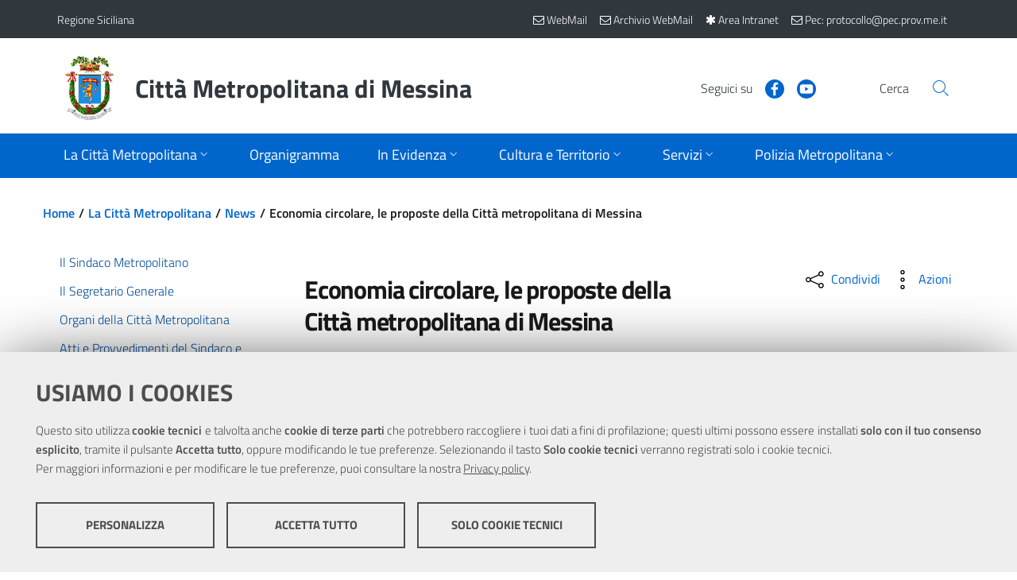

--- FILE ---
content_type: text/html; charset=utf-8
request_url: https://www.cittametropolitana.me.it/la-provincia/comunicati/default.aspx?cs=40140
body_size: 83480
content:

<!DOCTYPE html>
<!--[if IE 8]><html class="no-js ie89 ie8" lang="it"><![endif]-->
<!--[if IE 9]><html class="no-js ie89 ie9" lang="it"><![endif]-->
<!--[if (gte IE 9)|!(IE)]><!-->
<html class="js" lang="it"   prefix="og:http://ogp.me/ns#">
<!--<![endif]-->
<head><meta charset="utf-8" /><meta http-equiv="X-UA-Compatible" content="IE=edge" /><meta name="viewport" content="width=device-width,&#32;initial-scale=1,&#32;shrink-to-fit=no" /><title>
	Economia circolare, le proposte della Città metropolitana di Messina » News
</title>    
	<!-- Favicons -->
	<link rel="apple-touch-icon" sizes="57x57" href="/themes/CittaMetropolitanaMessina/assets/favicons/apple-icon-57x57.png" /><link rel="apple-touch-icon" sizes="60x60" href="/themes/CittaMetropolitanaMessina/assets/favicons/apple-icon-60x60.png" /><link rel="apple-touch-icon" sizes="72x72" href="/themes/CittaMetropolitanaMessina/assets/favicons/apple-icon-72x72.png" /><link rel="apple-touch-icon" sizes="76x76" href="/themes/CittaMetropolitanaMessina/assets/favicons/apple-icon-76x76.png" /><link rel="apple-touch-icon" sizes="114x114" href="/themes/CittaMetropolitanaMessina/assets/favicons/apple-icon-114x114.png" /><link rel="apple-touch-icon" sizes="120x120" href="/themes/CittaMetropolitanaMessina/assets/favicons/apple-icon-120x120.png" /><link rel="apple-touch-icon" sizes="144x144" href="/themes/CittaMetropolitanaMessina/assets/favicons/apple-icon-144x144.png" /><link rel="apple-touch-icon" sizes="152x152" href="/themes/CittaMetropolitanaMessina/assets/favicons/apple-icon-152x152.png" /><link rel="apple-touch-icon" sizes="180x180" href="/themes/CittaMetropolitanaMessina/assets/favicons/apple-icon-180x180.png" /><link rel="icon" type="image/png" sizes="192x192" href="/themes/CittaMetropolitanaMessina/assets/favicons/android-icon-192x192.png" /><link rel="icon" type="image/png" sizes="32x32" href="/themes/CittaMetropolitanaMessina/assets/favicons/favicon-32x32.png" /><link rel="icon" type="image/png" sizes="96x96" href="/themes/CittaMetropolitanaMessina/assets/favicons/favicon-96x96.png" /><link rel="icon" type="image/png" sizes="16x16" href="/themes/CittaMetropolitanaMessina/assets/favicons/favicon-16x16.png" />
	<!-- Manifest -->
	<link rel="manifest" href="/themes/CittaMetropolitanaMessina/assets/favicons/manifest.json" /><meta name="msapplication-TileColor" content="#ffffff" /><meta name="msapplication-TileImage" content="/themes/CittaMetropolitanaMessina/assets/favicons/ms-icon-144x144.png" /><meta name="theme-color" content="#ffffff" /><link href="/scripts/front/footable/css/footable.core.css" rel="stylesheet"  />
<link href="/scripts/front/DateTimePickerEonasdan/css/bootstrap-datetimepicker.css" rel="stylesheet"  />
<link href="/scripts/shared/ekko-lightbox/5.3.0/ekko-lightbox.css" rel="stylesheet"  />
<link href="/scripts/shared/font-awesome-4.7.0/css/font-awesome.min.css" rel="stylesheet" media="all" />
<link href="/scripts/shared/jquery-ui/1.12.1/jquery-ui.min.css" rel="stylesheet" media="all" />
<link href="/scripts/shared/jquery-ui/1.12.1/themes/ui-lightness/jquery-ui.min.css" rel="stylesheet" media="all" />
<link href="/scripts/shared/jquery-ui/1.12.1/themes/ui-lightness/theme.min.css" rel="stylesheet" media="all" />
<link href="/bootstrap-italia/dist/css/bootstrap-italia.min.css" rel="stylesheet"  />
<link href="/bootstrap-italia/dist/css/vendor/splide-core.min.css" rel="stylesheet"  />
<link href="/bootstrap-italia/dist/css/vendor/owl.carousel.min.css" rel="stylesheet"  />
<link href="/themes/agid2019/assets/css/theme.css" rel="stylesheet"  />
<link href="/themes/agid2019/assets/css/stampa.css" rel="stylesheet" media="print" />
<link href="/themes/cittametropolitanamessina/assets/css/theme.css" rel="stylesheet"  />
<link href="/themes/cittametropolitanamessina/assets/css/stampa.css" rel="stylesheet" media="print" />
<script src="/scripts/shared/jquery/3.5.1/jquery.min.js"></script>
<script src="/scripts/shared/popper.js/1.16.1/umd/popper.min.js"></script>
<script src="/scripts/shared/OwlCarousel2/2.3.4/owl.carousel.min.js"></script>
<script src="/scripts/shared/jquery-ui/1.12.1/jquery-ui.min.js"></script>
<script src="/scripts/front/footable/js/footable.js"></script>
<script src="/scripts/shared/ekko-lightbox/5.3.0/ekko-lightbox.js"></script>
<script src="/scripts/front/MomentJS/moment-with-locales.js"></script>
<script src="/scripts/front/DateTimePickerEonasdan/js/bootstrap-datetimepicker.min.js"></script>
<script src="/bootstrap-italia/dist/js/bootstrap-italia.min.js"></script>
<script src="/bootstrap-italia/dist/js/vendor/splide.min.js"></script>
<script src="/bootstrap-italia/dist/js/vendor/owl.carousel.min.js"></script>
<script src="/scripts/shared/chefcookie/chefcookie.min.js?v=2.6.3"></script>
<script src="/scripts/shared/chefcookie/config.js"></script>
<script src="/themes/agid2019/assets/js/megamenu_utils.js"></script>
<script src="/themes/agid2019/assets/js/theme.js"></script>
<script src="/themes/cittametropolitanamessina/assets/js/theme.js"></script>
<!-- open graph -->
<meta property="og:title" content="Economia circolare, le proposte della Città metropolitana di Messina" />
<meta property="og:type" content="article" />
<meta property="og:url" content="https://www.cittametropolitana.me.it/la-provincia/comunicati/default.aspx?cs=40140" />

<meta property="og:image:secure_url" content="https://www.cittametropolitana.me.it/la-provincia/comunicati/documenti/2022/economia-circolare.jpg" />

<meta property="og:description" content="Nell&#8217;ambito della Agenda metropolitana 2030 per lo sviluppo sostenibile" />
<meta property="og:site_name" content="Città Metropolitana di Messina" />
<!-- end open graph --><meta  name="title" content="Città Metropolitana di Messina" />
<meta  name="description" content="Città Metropolitana di Messina" />
</head>

<body id="la-provincia" class="Folder_stampa&#32;la-provincia&#32;comunicati">



    <form method="post" action="./default.aspx?cs=40140" id="PageForm">
<div class="aspNetHidden">
<input type="hidden" name="__VIEWSTATE" id="__VIEWSTATE" value="pR//IJuQgYGPu2P8n+GSVo342nrbPpgmqnshAQ3XpmJjfRMEc6LKofKF7enFt8hn0LRBvbcZZ8wBkHe7vUh28McxBmpmoEbc1T5+F0CDmnTIXsqHz5wjmdyQqMqN9jC8f6ReUb/zJJHFVys5KqydNg1rF7dP8gOBN5QZEZ+iHMdNIzsTT1f7YuHya67k7qwxxYPWlAeNaw1vstsd7rDfOYvHCWWoCD3NPiSbxJVHhadaQ0V+bK+3mpFDdQHxglA67JPqLLXZqoltCqgps9Z0BWe/PYzUQWV9m5ivLUBjsLJ/bEzSWDtMh2+bLwMYCIERfoD/YzTKJil5TNi1+WKWCdFq1U4zgPjoY0CTMl0ZLRwXIssZUd3SeO1H9FLS+V7Q80iGgIb6n6UJintvfpco9Zp0DKtm14pkkLFbrLFymhfNtEGToS+g2Bbyy3m9sFSYkM87CggD3KNIBQwgEMNz/3973xFj0D15hrEl3ybBTZI=" />
</div>

<script type="text/javascript">
//<![CDATA[
var theForm = document.forms['PageForm'];
if (!theForm) {
    theForm = document.PageForm;
}
function __doPostBack(eventTarget, eventArgument) {
    if (!theForm.onsubmit || (theForm.onsubmit() != false)) {
        theForm.__EVENTTARGET.value = eventTarget;
        theForm.__EVENTARGUMENT.value = eventArgument;
        theForm.submit();
    }
}
//]]>
</script>


<script src="/WebResource.axd?d=pynGkmcFUV13He1Qd6_TZI1YKJiO9OsV70C4GNgsHjJ2Aaa7oz93f6odoRKhyP3qXRXN8bk1716sBe_iVTWTOQ2&amp;t=638562633717896622" type="text/javascript"></script>

<div class="aspNetHidden">

	<input type="hidden" name="__VIEWSTATEGENERATOR" id="__VIEWSTATEGENERATOR" value="39E6BCDF" />
	<input type="hidden" name="__SCROLLPOSITIONX" id="__SCROLLPOSITIONX" value="0" />
	<input type="hidden" name="__SCROLLPOSITIONY" id="__SCROLLPOSITIONY" value="0" />
	<input type="hidden" name="__EVENTTARGET" id="__EVENTTARGET" value="" />
	<input type="hidden" name="__EVENTARGUMENT" id="__EVENTARGUMENT" value="" />
</div>
	<!-- skip link -->	
    <div class="skiplinks">
      <a class="sr-only sr-only-focusable" href="#BodyCorpo">Vai al contenuto principale</a>
      <a class="sr-only sr-only-focusable" href="#topmenu">Vai al menu principale</a>
    </div>
	<!-- skip link -->

    <header id="Intestazione" class="it-header-wrapper">
		
    <div><div class="it-header-wrapper"><!--ZOOMSTOP--><!-- header-slim --><div class="it-header-slim-wrapper"><div class="container"><div class="row"><div class="col-12"><div class="it-header-slim-wrapper-content"><a class="navbar-brand" href="https://www.regione.sicilia.it/">Regione Siciliana</a><div class="it-header-slim-right-zone"><!-- lang dropdown -->
               
              <!-- end lang drop down --><!-- login button --><!--<div class="it-access-top-wrapper">
                <button class="btn btn-primary btn-sm" href="#" type="button">Accedi</button>
              </div>--><a class="navbar-brand" target="_blank" href="https://webmail.cittametropolitana.me.it/" title="Nuova WebMail"><span aria-hidden="true" class="fa fa-envelope-o"></span><span class="d-none d-sm-inline"> WebMail</span></a><a class="navbar-brand" target="_blank" href="https://zimbra.cittametropolitana.me.it/" title="Archivio WebMail"><span aria-hidden="true" class="fa fa-envelope-o"></span><span class="d-none d-sm-inline"> Archivio WebMail</span></a><a class="navbar-brand" href="/intranet/" title="Area Intranet"><i class="fa fa-asterisk" aria-hidden="true"></i><span class="d-none d-sm-inline"> Area Intranet</span></a><a class="navbar-brand" href="mailto:protocollo@pec.prov.me.it" title="Pec"><i class="fa fa-envelope-o" aria-hidden="true"></i><span class="d-none d-sm-inline"> Pec: protocollo@pec.prov.me.it</span></a><!-- end login button --></div></div></div></div></div></div><!-- end header-slim --><div class="it-nav-wrapper"><!-- header-center --><div class="it-header-center-wrapper"><div class="container"><div class="row"><div class="col-12"><div class="it-header-center-content-wrapper"><!-- brand wrapper --><div class="it-brand-wrapper"><a href="/"><img class="icon img-fluid" src="/themes/CittaMetropolitanaMessina/assets/images/logo.png" alt="Stemma della Città Metropolitana di Messina" /><div class="it-brand-text"><h2 class="no_toc">Città Metropolitana di Messina</h2></div></a></div><!-- end brand wrapper --><div class="it-right-zone"><!-- social wrapper --><div class="it-socials d-none d-md-flex"><span>Seguici su</span><ul><li><a href="https://www.facebook.com/Citta-Metropolitana-di-Messina-Comunicazione-Esterna-e-Ufficio-Stampa-656183814513779/" aria-label="Visita la nostra pagina Facebook" target="_blank" rel="noopener">
                        <svg class="icon" role="img" focusable="false">
                          <use xlink:href="/bootstrap-italia/dist/svg/sprite.svg#it-facebook"></use>
                        </svg>
                        </a></li><li><a href="https://www.youtube.com/channel/UCoZXOnPHB7nzB2lXMblqEiw" aria-label="Visita la nostra pagina Youtube" target="_blank" rel="noopener">
                        <svg class="icon" role="img" focusable="false">
                          <use xlink:href="/bootstrap-italia/dist/svg/sprite.svg#it-youtube"></use>
                        </svg>
                        </a></li></ul></div><!-- end social wrapper --><!-- search wrapper --><div class="it-search-wrapper"><span class="d-none d-md-block">Cerca</span><a class="search-link rounded-icon" href="/ricerca/ricerca.aspx" aria-label="Vai alla pagina di Ricerca">
                    <svg class="icon" role="img" focusable="false">
                      <use xlink:href="/bootstrap-italia/dist/svg/sprite.svg#it-search"></use>
                    </svg>
                    </a></div><!-- end search wrapper --></div></div></div></div></div></div><!-- end header-center --><!-- header-navbar --><div class="it-header-navbar-wrapper"><div class="container"><div class="row"><div class="col-12"><!-- Topmenu -->                                      
                      


<nav class="navbar navbar-expand-lg has-megamenu" aria-label="Menu di navigazione principale">
    <button class="custom-navbar-toggler" type="button" aria-controls="nav10" aria-expanded="false" aria-label="Apri/chiudi menu di navigazione" data-target="#nav10">
        <svg class="icon" role="img" focusable="false">
            <use xlink:href="/bootstrap-italia/dist/svg/sprite.svg#it-burger"></use>
        </svg>
    </button>
    <div class="navbar-collapsable" id="nav10">
        <div class="overlay"></div>

        <div class="menu-wrapper">
            <div class="close-div">
                <button class="btn close-menu" type="button" aria-label="Chiudi menu">
                    <svg class="icon icon-primary" role="img" focusable="false" aria-hidden="true">
                        <use xlink:href="/bootstrap-italia/dist/svg/sprite.svg#it-close-circle"></use>
                    </svg>
                    <span class="sr-only">Close</span>
                </button>
            </div>
            <ul class="navbar-nav">
                
                
                                
                                
                				<li class="nav-item  active   dropdown megamenu ">
                                    
                    
                                        <a id="La-Città-Metropolitana" class="nav-link dropdown-toggle  active  " href="/la-provincia/" data-toggle="dropdown" aria-expanded="false" aria-label="Apri sottomenu">
                                            <span>La Città Metropolitana</span>
                                            <svg class="icon icon-xs" role="img" focusable="false">
                                                <use xlink:href="/bootstrap-italia/dist/svg/sprite.svg#it-expand"></use>
                                            </svg>
                                        </a>
                    
                                        
                
                                    
                					
                                    
                                            
                                            
                    					
                
                                    
                                    
                    					<div class="dropdown-menu" role="menu" aria-labelledby="La-Città-Metropolitana">
                                            <div class="row">
                                                
                                                
                            
                                                        
                                                        
                            							<div class="">
                                                            <div class="link-list-wrapper">
                                                                <ul class="link-list">
                            									    <li>
                                                                        <a class="list-item" href="/la-provincia/il-sindaco-metropolitano/"><span>Il Sindaco Metropolitano</span></a>
                                                                    </li>
                                                                </ul>
                                                            </div>
                                                        </div>
                                                        
                            							<div class="">
                                                            <div class="link-list-wrapper">
                                                                <ul class="link-list">
                            									    <li>
                                                                        <a class="list-item" href="/la-provincia/il-segretario-generale/"><span>Il Segretario Generale</span></a>
                                                                    </li>
                                                                </ul>
                                                            </div>
                                                        </div>
                                                        
                            							<div class="">
                                                            <div class="link-list-wrapper">
                                                                <ul class="link-list">
                            									    <li>
                                                                        <a class="list-item" href="/la-provincia/organi-della-citt-metropolitana/"><span>Organi della Città Metropolitana</span></a>
                                                                    </li>
                                                                </ul>
                                                            </div>
                                                        </div>
                                                        
                            							<div class="">
                                                            <div class="link-list-wrapper">
                                                                <ul class="link-list">
                            									    <li>
                                                                        <a class="list-item" href="/la-provincia/atti-di-indirizzo-del-commissario/"><span>Atti e Provvedimenti del Sindaco e del Commissario</span></a>
                                                                    </li>
                                                                </ul>
                                                            </div>
                                                        </div>
                                                        
                            							<div class="">
                                                            <div class="link-list-wrapper">
                                                                <ul class="link-list">
                            									    <li>
                                                                        <a class="list-item" href="/la-provincia/news2020/"><span>Comunicazioni Istituzionali</span></a>
                                                                    </li>
                                                                </ul>
                                                            </div>
                                                        </div>
                                                        
                            							<div class="">
                                                            <div class="link-list-wrapper">
                                                                <ul class="link-list">
                            									    <li>
                                                                        <a class="list-item" href="/la-provincia/disposizioni-in-materia-di-liberi-consorzi-comunali-e-citt-m/"><span>Disposizioni in materia di Liberi Consorzi Comunali e Città Metropolitane</span></a>
                                                                    </li>
                                                                </ul>
                                                            </div>
                                                        </div>
                                                        
                            							<div class="">
                                                            <div class="link-list-wrapper">
                                                                <ul class="link-list">
                            									    <li>
                                                                        <a class="list-item" href="/la-provincia/statuto/"><span>Lo Statuto</span></a>
                                                                    </li>
                                                                </ul>
                                                            </div>
                                                        </div>
                                                        
                            							<div class="">
                                                            <div class="link-list-wrapper">
                                                                <ul class="link-list">
                            									    <li>
                                                                        <a class="list-item" href="/la-provincia/comunicati/"><span>News</span></a>
                                                                    </li>
                                                                </ul>
                                                            </div>
                                                        </div>
                                                        
                            							<div class="">
                                                            <div class="link-list-wrapper">
                                                                <ul class="link-list">
                            									    <li>
                                                                        <a class="list-item" href="/la-provincia/archivionews2016/"><span>Archivio Comunicazioni Istituzionali</span></a>
                                                                    </li>
                                                                </ul>
                                                            </div>
                                                        </div>
                                                        
                                                        
                                            </div>
                                        </div>
                                        
                                </li>
                                
                				<li class="nav-item  ">
                                    
                    
                    					<a class="nav-link  " href="/la-provincia/struttura-organizzativa-2023/">
                                            <span>Organigramma</span>
                                        </a>
                    
                                        
                
                                    
                					
                                    
                
                                    
                                    
                                </li>
                                
                				<li class="nav-item   dropdown megamenu ">
                                    
                    
                                        <a id="In-Evidenza" class="nav-link dropdown-toggle  " href="/in-evidenza/" data-toggle="dropdown" aria-expanded="false" aria-label="Apri sottomenu">
                                            <span>In Evidenza</span>
                                            <svg class="icon icon-xs" role="img" focusable="false">
                                                <use xlink:href="/bootstrap-italia/dist/svg/sprite.svg#it-expand"></use>
                                            </svg>
                                        </a>
                    
                                        
                
                                    
                					
                                    
                                            
                                            
                    					
                
                                    
                                    
                    					<div class="dropdown-menu" role="menu" aria-labelledby="In-Evidenza">
                                            <div class="row">
                                                
                                                
                            
                                                        
                                                        
                            							<div class="">
                                                            <div class="link-list-wrapper">
                                                                <ul class="link-list">
                            									    <li>
                                                                        <a class="list-item" href="/in-evidenza/triennale-oo-pp/"><span>Triennale OO.PP - Lavori Pubblici</span></a>
                                                                    </li>
                                                                </ul>
                                                            </div>
                                                        </div>
                                                        
                            							<div class="">
                                                            <div class="link-list-wrapper">
                                                                <ul class="link-list">
                            									    <li>
                                                                        <a class="list-item" href="/in-evidenza/atti-amministrativi/"><span>Atti amministrativi</span></a>
                                                                    </li>
                                                                </ul>
                                                            </div>
                                                        </div>
                                                        
                            							<div class="">
                                                            <div class="link-list-wrapper">
                                                                <ul class="link-list">
                            									    <li>
                                                                        <a class="list-item" href="/in-evidenza/comunit-di-pratiche/"><span>Comunità di Pratiche</span></a>
                                                                    </li>
                                                                </ul>
                                                            </div>
                                                        </div>
                                                        
                            							<div class="">
                                                            <div class="link-list-wrapper">
                                                                <ul class="link-list">
                            									    <li>
                                                                        <a class="list-item" href="/in-evidenza/formazione-e-informazione-sulla-sicurezza/"><span>Formazione e Informazione sulla Sicurezza</span></a>
                                                                    </li>
                                                                </ul>
                                                            </div>
                                                        </div>
                                                        
                            							<div class="">
                                                            <div class="link-list-wrapper">
                                                                <ul class="link-list">
                            									    <li>
                                                                        <a class="list-item" href="/in-evidenza/il-masterplan/"><span>Il Masterplan</span></a>
                                                                    </li>
                                                                </ul>
                                                            </div>
                                                        </div>
                                                        
                            							<div class="">
                                                            <div class="link-list-wrapper">
                                                                <ul class="link-list">
                            									    <li>
                                                                        <a class="list-item" href="/in-evidenza/mutua-interna/"><span>Mutua Interna</span></a>
                                                                    </li>
                                                                </ul>
                                                            </div>
                                                        </div>
                                                        
                            							<div class="">
                                                            <div class="link-list-wrapper">
                                                                <ul class="link-list">
                            									    <li>
                                                                        <a class="list-item" href="/in-evidenza/progetto-pandora/"><span>Progetto Pandora</span></a>
                                                                    </li>
                                                                </ul>
                                                            </div>
                                                        </div>
                                                        
                            							<div class="">
                                                            <div class="link-list-wrapper">
                                                                <ul class="link-list">
                            									    <li>
                                                                        <a class="list-item" href="/in-evidenza/masterplan-e-bandi/"><span>Ufficio Europa Metropolitano</span></a>
                                                                    </li>
                                                                </ul>
                                                            </div>
                                                        </div>
                                                        
                                                        
                                            </div>
                                        </div>
                                        
                                </li>
                                
                				<li class="nav-item   dropdown megamenu ">
                                    
                    
                                        <a id="Cultura-e-Territorio" class="nav-link dropdown-toggle  " href="/il-territorio/" data-toggle="dropdown" aria-expanded="false" aria-label="Apri sottomenu">
                                            <span>Cultura e Territorio</span>
                                            <svg class="icon icon-xs" role="img" focusable="false">
                                                <use xlink:href="/bootstrap-italia/dist/svg/sprite.svg#it-expand"></use>
                                            </svg>
                                        </a>
                    
                                        
                
                                    
                					
                                    
                                            
                                            
                                                    
                                                    
                                                
                    					
                
                                    
                                    
                    					<div class="dropdown-menu" role="menu" aria-labelledby="Cultura-e-Territorio">
                                            <div class="row">
                                                
                                                
                            
                            							
														<div class="col-12 col-lg-3">
							                                <div class="link-list-wrapper">
							                                    <ul class="link-list">
							                                        <li>
							                                            
							                                            
                                            
                                            											<a class="list-item" href="/il-territorio/cenni-storici/">
                                                                                            <span>Cenni storici</span>
                                                                                        </a>
                                            
                                                                                        
							                                        </li>
							                                    </ul>
							                                </div>
							                            </div>
							                            
														<div class="col-12 col-lg-3">
							                                <div class="link-list-wrapper">
							                                    <ul class="link-list">
							                                        <li>
							                                            
							                                            
                                            
                                            											<a class="list-item" href="/il-territorio/i-comuni/">
                                                                                            <span>I Comuni</span>
                                                                                        </a>
                                            
                                                                                        
							                                        </li>
							                                    </ul>
							                                </div>
							                            </div>
							                            
														<div class="col-12 col-lg-3">
							                                <div class="link-list-wrapper">
							                                    <ul class="link-list">
							                                        <li>
							                                            
							                                            
                                            
                                            											<a class="list-item" href="/il-territorio/biblioteca/">
                                                                                            <span>Biblioteca</span>
                                                                                        </a>
                                            
                                                                                        
							                                        </li>
							                                    </ul>
							                                </div>
							                            </div>
							                            
														<div class="col-12 col-lg-3">
							                                <div class="link-list-wrapper">
							                                    <ul class="link-list">
							                                        <li>
							                                            
							                                            
                                            
                                            											<h3>
                                                                                            <a class="list-item" href="/il-territorio/diritto-allo-studio/">
                                                                                                <span>Diritto allo Studio</span>
                                                                                            </a>
                                                                                        </h3>
                                            
                                                                                        <ul class="link-list">
                                                                                            
                                                												<li>
                                                                                                    <a class="list-item" href="/il-territorio/diritto-allo-studio/borse-di-studio/">
                                                                                                        <span>Borse di Studio</span>
                                                                                                    </a>
                                                                                                </li>
                                                                                                
                                                												<li>
                                                                                                    <a class="list-item" href="/il-territorio/diritto-allo-studio/informazioni/">
                                                                                                        <span>Informazioni</span>
                                                                                                    </a>
                                                                                                </li>
                                                                                                
                                                                                        </ul>
                                            
                                                                                        
							                                        </li>
							                                    </ul>
							                                </div>
							                            </div>
							                            
                            							
                                                        
                                            </div>
                                        </div>
                                        
                                </li>
                                
                				<li class="nav-item   dropdown megamenu ">
                                    
                    
                                        <a id="Servizi" class="nav-link dropdown-toggle  " href="/servizi/" data-toggle="dropdown" aria-expanded="false" aria-label="Apri sottomenu">
                                            <span>Servizi</span>
                                            <svg class="icon icon-xs" role="img" focusable="false">
                                                <use xlink:href="/bootstrap-italia/dist/svg/sprite.svg#it-expand"></use>
                                            </svg>
                                        </a>
                    
                                        
                
                                    
                					
                                    
                                            
                                            
                    					
                
                                    
                                    
                    					<div class="dropdown-menu" role="menu" aria-labelledby="Servizi">
                                            <div class="row">
                                                
                                                
                            
                                                        
                                                        
                            							<div class="">
                                                            <div class="link-list-wrapper">
                                                                <ul class="link-list">
                            									    <li>
                                                                        <a class="list-item" href="/servizi/servizi-alle-imprese/"><span>Servizi alle Imprese</span></a>
                                                                    </li>
                                                                </ul>
                                                            </div>
                                                        </div>
                                                        
                            							<div class="">
                                                            <div class="link-list-wrapper">
                                                                <ul class="link-list">
                            									    <li>
                                                                        <a class="list-item" href="/servizi/servizi-intranet/"><span>Servizi INTRANET</span></a>
                                                                    </li>
                                                                </ul>
                                                            </div>
                                                        </div>
                                                        
                            							<div class="">
                                                            <div class="link-list-wrapper">
                                                                <ul class="link-list">
                            									    <li>
                                                                        <a class="list-item" href="/servizi/elenco-imprese-cottimo-appalto-art-20-l-r-n-7-02/"><span>Albo Operatori Economici</span></a>
                                                                    </li>
                                                                </ul>
                                                            </div>
                                                        </div>
                                                        
                            							<div class="">
                                                            <div class="link-list-wrapper">
                                                                <ul class="link-list">
                            									    <li>
                                                                        <a class="list-item" href="/servizi/sirt/"><span>Sitr - Sistema Informativo Territoriale Regionale</span></a>
                                                                    </li>
                                                                </ul>
                                                            </div>
                                                        </div>
                                                        
                            							<div class="">
                                                            <div class="link-list-wrapper">
                                                                <ul class="link-list">
                            									    <li>
                                                                        <a class="list-item" href="/servizi/autorizzazioni-e-concessioni-viabilita/"><span>Autorizzazioni e Concessioni</span></a>
                                                                    </li>
                                                                </ul>
                                                            </div>
                                                        </div>
                                                        
                            							<div class="">
                                                            <div class="link-list-wrapper">
                                                                <ul class="link-list">
                            									    <li>
                                                                        <a class="list-item" href="/servizi/emersione-del-lavoro-non-regolare/"><span>Emersione del lavoro non regolare</span></a>
                                                                    </li>
                                                                </ul>
                                                            </div>
                                                        </div>
                                                        
                            							<div class="">
                                                            <div class="link-list-wrapper">
                                                                <ul class="link-list">
                            									    <li>
                                                                        <a class="list-item" href="/servizi/informazioni-ambientali/"><span>Informazioni Ambientali</span></a>
                                                                    </li>
                                                                </ul>
                                                            </div>
                                                        </div>
                                                        
                            							<div class="">
                                                            <div class="link-list-wrapper">
                                                                <ul class="link-list">
                            									    <li>
                                                                        <a class="list-item" href="/servizi/uffici-decentrati/"><span>Uffici decentrati</span></a>
                                                                    </li>
                                                                </ul>
                                                            </div>
                                                        </div>
                                                        
                            							<div class="">
                                                            <div class="link-list-wrapper">
                                                                <ul class="link-list">
                            									    <li>
                                                                        <a class="list-item" href="/servizi/comitato-unico-di-garanzia/"><span>Comitato Unico di Garanzia</span></a>
                                                                    </li>
                                                                </ul>
                                                            </div>
                                                        </div>
                                                        
                            							<div class="">
                                                            <div class="link-list-wrapper">
                                                                <ul class="link-list">
                            									    <li>
                                                                        <a class="list-item" href="/servizi/segnalazione-di-condotte-illecite-whistleblowing/"><span>Segnalazione di condotte illecite - Whistleblowing</span></a>
                                                                    </li>
                                                                </ul>
                                                            </div>
                                                        </div>
                                                        
                            							<div class="">
                                                            <div class="link-list-wrapper">
                                                                <ul class="link-list">
                            									    <li>
                                                                        <a class="list-item" href="/servizi/occupazione-spazi-ed-aree-pubbliche/"><span>Occupazione Spazi ed Aree Pubbliche</span></a>
                                                                    </li>
                                                                </ul>
                                                            </div>
                                                        </div>
                                                        
                            							<div class="">
                                                            <div class="link-list-wrapper">
                                                                <ul class="link-list">
                            									    <li>
                                                                        <a class="list-item" href="/servizi/politiche-sociali/"><span>Politiche sociali</span></a>
                                                                    </li>
                                                                </ul>
                                                            </div>
                                                        </div>
                                                        
                            							<div class="">
                                                            <div class="link-list-wrapper">
                                                                <ul class="link-list">
                            									    <li>
                                                                        <a class="list-item" href="/servizi/trasporti/"><span>Trasporti</span></a>
                                                                    </li>
                                                                </ul>
                                                            </div>
                                                        </div>
                                                        
                            							<div class="">
                                                            <div class="link-list-wrapper">
                                                                <ul class="link-list">
                            									    <li>
                                                                        <a class="list-item" href="/servizi/ufficio-relazioni-con-il-pubblico/"><span>URP</span></a>
                                                                    </li>
                                                                </ul>
                                                            </div>
                                                        </div>
                                                        
                                                        
                                            </div>
                                        </div>
                                        
                                </li>
                                
                				<li class="nav-item   dropdown megamenu ">
                                    
                    
                                        <a id="Polizia-Metropolitana" class="nav-link dropdown-toggle  " href="/polizia-provinciale/" data-toggle="dropdown" aria-expanded="false" aria-label="Apri sottomenu">
                                            <span>Polizia Metropolitana</span>
                                            <svg class="icon icon-xs" role="img" focusable="false">
                                                <use xlink:href="/bootstrap-italia/dist/svg/sprite.svg#it-expand"></use>
                                            </svg>
                                        </a>
                    
                                        
                
                                    
                					
                                    
                                            
                                            
                    					
                
                                    
                                    
                    					<div class="dropdown-menu" role="menu" aria-labelledby="Polizia-Metropolitana">
                                            <div class="row">
                                                
                                                
                            
                                                        
                                                        
                            							<div class="">
                                                            <div class="link-list-wrapper">
                                                                <ul class="link-list">
                            									    <li>
                                                                        <a class="list-item" href="/polizia-provinciale/il-corpo-di-polizia-metropolitana/"><span>Il Corpo di Polizia Metropolitana</span></a>
                                                                    </li>
                                                                </ul>
                                                            </div>
                                                        </div>
                                                        
                            							<div class="">
                                                            <div class="link-list-wrapper">
                                                                <ul class="link-list">
                            									    <li>
                                                                        <a class="list-item" href="/polizia-provinciale/il-comandante/"><span>Il Comandante</span></a>
                                                                    </li>
                                                                </ul>
                                                            </div>
                                                        </div>
                                                        
                            							<div class="">
                                                            <div class="link-list-wrapper">
                                                                <ul class="link-list">
                            									    <li>
                                                                        <a class="list-item" href="/polizia-provinciale/struttura-organizzativa/"><span>Struttura Organizzativa</span></a>
                                                                    </li>
                                                                </ul>
                                                            </div>
                                                        </div>
                                                        
                            							<div class="">
                                                            <div class="link-list-wrapper">
                                                                <ul class="link-list">
                            									    <li>
                                                                        <a class="list-item" href="/polizia-provinciale/i-108-comuni/"><span>I 108 Comuni</span></a>
                                                                    </li>
                                                                </ul>
                                                            </div>
                                                        </div>
                                                        
                            							<div class="">
                                                            <div class="link-list-wrapper">
                                                                <ul class="link-list">
                            									    <li>
                                                                        <a class="list-item" href="/polizia-provinciale/pesca-in-acque-interne/"><span>Pesca in Acque interne</span></a>
                                                                    </li>
                                                                </ul>
                                                            </div>
                                                        </div>
                                                        
                            							<div class="">
                                                            <div class="link-list-wrapper">
                                                                <ul class="link-list">
                            									    <li>
                                                                        <a class="list-item" href="/polizia-provinciale/link-utili/"><span>Link utili</span></a>
                                                                    </li>
                                                                </ul>
                                                            </div>
                                                        </div>
                                                        
                            							<div class="">
                                                            <div class="link-list-wrapper">
                                                                <ul class="link-list">
                            									    <li>
                                                                        <a class="list-item" href="/polizia-provinciale/foto/"><span>Galleria Foto</span></a>
                                                                    </li>
                                                                </ul>
                                                            </div>
                                                        </div>
                                                        
                            							<div class="">
                                                            <div class="link-list-wrapper">
                                                                <ul class="link-list">
                            									    <li>
                                                                        <a class="list-item" href="/polizia-provinciale/orario-di-apertura-al-pubblico/"><span>Orario di Apertura al Pubblico</span></a>
                                                                    </li>
                                                                </ul>
                                                            </div>
                                                        </div>
                                                        
                                                        
                                            </div>
                                        </div>
                                        
                                </li>
                                
                                
            </ul>
        </div>
    </div>
</nav>                    
                 <!-- End Topmenu --></div></div></div></div><!-- end header-navbar--></div></div><link crossorigin="" href="/scripts/shared/leaflet/leaflet.css" integrity="sha512-xwE/Az9zrjBIphAcBb3F6JVqxf46+CDLwfLMHloNu6KEQCAWi6HcDUbeOfBIptF7tcCzusKFjFw2yuvEpDL9wQ==" rel="stylesheet" /><script src="/scripts/shared/leaflet/leaflet.js" integrity="sha512-gZwIG9x3wUXg2hdXF6+rVkLF/0Vi9U8D2Ntg4Ga5I5BZpVkVxlJWbSQtXPSiUTtC0TjtGOmxa1AJPuV0CPthew==" crossorigin=""></script></div></header>
		
    <main id="BodyCorpo"> 

        <div id="LoginModal" class="modal&#32;fade" tabindex="-1" role="dialog" aria-labelledby="LoginModal"></div>
        <div class="container">
            <nav id="Where" class="breadcrumb-container" aria-label="breadcrumb"><ol class="breadcrumb" data-element="breadcrumb"><li class="active"><a href="/">Home</a></li><li class="active"><a href="/la-provincia/">La Città Metropolitana</a></li><li class="active"><a href="/la-provincia/comunicati/">News</a></li><li class="active">Economia circolare, le proposte della Città metropolitana di Messina</li></ol></nav>			
        </div>
        <section id="sectioncontent" class="container"> 
			<div class="row">
				<section id="ColSX" class="col-md-3"><div class="wrapper-container"><div class="modulo&#32;modulo_menu&#32;"><button type="button" class="d-block d-md-none btn btn-toggle" data-toggle="" data-target="#md-99">Menu contestuale</button><div id="md-99" class="menu-container&#32;d-none&#32;d-md-block" role="dialog"><div class="menu-content">
					                                    <ul > <li class="menu-item depth0 first "><a  title="Il Sindaco Metropolitano" href="/la-provincia/il-sindaco-metropolitano/"><span><span >Il Sindaco Metropolitano</span></span></a></li><li class="menu-item depth0 "><a  title="Il Segretario Generale" href="/la-provincia/il-segretario-generale/"><span><span >Il Segretario Generale</span></span></a></li><li class="menu-item depth0 "><a  title="Organi della Città Metropolitana" href="/la-provincia/organi-della-citt-metropolitana/"><span><span >Organi della Città Metropolitana</span></span></a></li><li class="menu-item depth0 "><a  title="Atti e Provvedimenti del Sindaco e del Commissario" href="/la-provincia/atti-di-indirizzo-del-commissario/"><span><span >Atti e Provvedimenti del Sindaco e del Commissario</span></span></a></li><li class="menu-item depth0 "><a  title="Comunicazioni istituzionali" href="/la-provincia/news2020/"><span><span >Comunicazioni Istituzionali</span></span></a></li><li class="menu-item depth0 "><a  title="Disposizioni in materia di Liberi Consorzi Comunali e Città Metropolitane" href="/la-provincia/disposizioni-in-materia-di-liberi-consorzi-comunali-e-citt-m/"><span><span >Disposizioni in materia di Liberi Consorzi Comunali e Città Metropolitane</span></span></a></li><li class="menu-item depth0 "><a  title="Lo Statuto" href="/la-provincia/statuto/"><span><span >Lo Statuto</span></span></a></li><li class="menu-item depth0 TabSelected "><a  title="News" href="/la-provincia/comunicati/"><span><span  class="selected">News</span></span></a></li><li class="menu-item depth0 "><a  title="Avvisi & Comunicazioni Istituzionali" href="/la-provincia/archivionews2016/"><span><span >Archivio Comunicazioni Istituzionali</span></span></a></li><li class="menu-item depth0 last "><a  title="Comunicazioni istituzionali 2024" href="/la-provincia/news-2024/"><span><span >Comunicazioni istituzionali 2024</span></span></a></li></ul>
			                                           </div></div></div></div></section>
				<section id="ColCX" class="col-md-9"><div id="ctl30">
<!--ZOOMRESTART-->
<div class="frontend-notify&#32;disabled">

</div><div class="wrapper">
	<div class="container my-4">
    <div class="row">
		<div class="col-lg-8 px-lg-4 py-lg-2">
        <h1>Economia circolare, le proposte della Città metropolitana di Messina</h1>     		
		    			
           <p class="description">Nell’ambito della Agenda metropolitana 2030 per lo sviluppo sostenibile</p>				
			<article class="article-body">
					<div class="row mt-5 mb-4">
						<div class="col">
							<small>Ultima revisione:</small>
							<p class="font-weight-semibold categoria">							
							 19 settembre 2022
							</p>
						</div>
						<div class="col">
							<small>Tempo di lettura:</small>
							<p class="font-weight-semibold reading-time"></p>
						</div>
						<div class="col">
							<h6>Categoria</h6>
							<div class="chip chip-simple chip-primary">
								<span class="chip-label">Informazioni</span>
							</div>
						</div>
					</div>
					
					
					
				<div class="page-content">
					<p style="text-align:center"><img alt="" height="400" src="/la-provincia/comunicati/documenti/2022/economia-circolare-sala.jpg" width="770" /></p>
					
					<p>&nbsp;</p>
					
					<p>La Citt&agrave; Metropolitana di Messina sta redigendo l&#39;&ldquo;Agenda Metropolitana per lo Sviluppo Sostenibile&rdquo;, documento strategico con l&#39;obiettivo di intraprendere azioni concrete a sostegno del percorso verso uno sviluppo sostenibile della citt&agrave;.<br />
					Tra gli obiettivi individuati &egrave; inclusa la &#39;&ldquo;Economia Circolare&rdquo; ovvero un modello di produzione e consumo che prevede la condivisione, il prestito, il riutilizzo, la riparazione, il ricondizionamento e il riciclaggio di materiali e prodotti esistenti il pi&ugrave; a lungo possibile, al fine&nbsp; di ridurre al minimo la quantit&agrave; di rifiuti prodotti e di progettare delle &ldquo;Strategie per la transizione verso un&#39;economia circolare&rdquo;.<br />
					La giornata di lavoro ha inteso individuare&nbsp; le proposte di progetti di economia circolare per lo sviluppo sostenibile nell&#39;Area Metropolitana di Messina, sulla base delle esperienze realizzate in altri contesti urbani. &nbsp;</p>
					
					<p>I lavori sono stati introdotti dal Dott<strong>. Carmelo Casano</strong>, Resp. Ufficio Rapporti col Ministero della Transizione Ecologica e referente tecnico del Progetto &quot;Messina, Citt&agrave; Metropolitana Sostenibile&quot;.</p>
					
					<p>L&rsquo;avv.<strong> Maria Angela Caponetti&nbsp;</strong> Segretario Generale dell&rsquo;Ente e Delegata alla firma e alla rendicontazione del Progetto &quot;Messina, Citt&agrave; Metropolitana Sostenibile, ha dato il benvenuto ai partecipanti portando i saluti&nbsp; istituzionali dell&rsquo;ente.</p>
					
					<p class="moz-quote-pre" wrap="">La dott.ssa <strong>Anna Bombonato</strong> del Ministero della Transizione Ecologica, Direzione Generale per la Crescita Sostenibile<br />
					e la qualit&agrave; dello Sviluppo, intervenuta in videoconferenza ha quindi inquadrato il percorso della costruzione dell&#39;Agenda Metropolitana per lo Sviluppo Sostenibile nello scenario regionale, nazionale e internazionale, con un accenno alle azioni pilota in tema di economia circolare previste dalla Regione Lombardia e della Citt&agrave; Metropolitana di Milano e al progetto pilota della Regione Sicilia Biogoal &quot;Dalle aree ad elevato rischio ambientale alla Bioeconomia circolare per costruire strategie regionali a partire dai Goal dello sviluppo sostenibile&rdquo;</p>
					
					<p><strong>Alessandra Calafiore</strong>, assessore alle politiche sociali e del volontariato del Comune di Messina ha quindi portato i saluti del dott. Federico Basile, Sindaco Metropolitano e quelli del Comune di Messina.<br />
					Si &egrave; quindi passati alla fase operativa coordinata dalla prof.ssa <strong>Roberta Salomone</strong>&nbsp; al fine di individuare quali proposte inserire nel documento &#39;&quot;Agenda Metropolitana per lo Sviluppo Sostenibile&quot;.<br />
					Sono state esaminate&nbsp; le seguenti proposte che provengono da esperienze pratiche realizzate a livello urbano :<br />
					1 Circular ArtLab Messina Creazione di opere d&#39;arte utilizzando rifiuti urbani e costieri<br />
					2 Social Repair Coffee Bar:&nbsp; Creare caffetterie sociali per la riparazione di elettrodomestici, vestiti e mobili, localizzate in pi&ugrave; punti e quartieri della citt&agrave;<br />
					3 Pista ciclopedonale con materiali riciclati Costruire nuove piste ciclabili o ammodernare quelle esistenti utilizzando materiale riciclato, ad esempio, riciclando il materiale di risulta o utilizzando plastica riciclata<br />
					4 Rigenerazione urbana &ndash; I &ldquo;mini orti&rdquo; messinesi Permettere ai cittadini l&rsquo;accesso a spazi aperti<br />
					inutilizzati (pubblici e privati) per la creazione e gestione di orti urbani<br />
					5 Valorizzare i rifiuti organici &ndash; I mercati rionali circolari Trasformare in compost gli avanzi/scarti organici prodotti dai mercati rionali, tramite l&rsquo;utilizzo di piccoli impianti di compostaggio, da collocare nelle aree limitrofe ai mercati<br />
					6 La mosca soldato &ndash; Trattamento dei rifiuti organici e produzione di fonti proteiche Creare un allevamento di mosche soldato per trattare rifiuti organici prodotti a livello locale, con lo scopo di produrre compost e prodotti ad elevato contenuto proteico da utilizzare nella formulazione di mangimi<br />
					7 Tetti Verdi e raccolta acqua piovana Creare un sistema integrato con tetti verdi e impianti di raccolta dell&rsquo;acqua piovana per ampliare il &laquo;polmone verde&raquo; dell&rsquo;area metropolitana ed irrigare i giardini urbani e la vegetazione circostante.<br />
					8 Circular Innovation Competition&nbsp; Creare una piattaforma digitale per promuovere,&nbsp; supportare e monitorare la raccolta di buonepratiche aziendali in economia circolare e sostenibilit&agrave;, svolte nella Citt&agrave; metropolitana di Messina &nbsp;<br />
					9 Circular Me &ndash; Mappatura Buone Pratiche della Citt&agrave; Metropolitana di Messina Organizzare un concorso per di raccogliere idee creative dai cittadini e dalle imprese, per realizzare attivit&agrave; innovative ed imprenditoriali basate sull&rsquo;economia circolare. &nbsp;</p>
					
					<p>L&#39;obiettivo della sessione del focus group &egrave; stato quello di ottenere un feedback dai partecipanti sulle nove proposte. Su tale base sono state selezionate quattro proposte, ampliate e integrate in un rapporto di raccomandazione che sar&agrave; consegnato ai responsabili della Citt&agrave; Metropolitana di Messina.<br />
					A tal fine, &egrave; stato selezionato un&#39;ampia lista di partecipanti consapevoli, composta da associazioni senza scopo di lucro, enti pubblici, organizzazioni, movimenti per la tutela del territorio, societ&agrave; di gestione dei rifiuti, ecc., in modo da garantire una pluralit&agrave; di voci nel processo di selezione delle proposte progettuali.<br />
					Dopo aver presentato le nove bozze di proposta, ai partecipanti &egrave; stato chiesto di classificare le proposte in base al loro impatto, fattibilit&agrave; e pertinenza. In un secondo ciclo di feedback, dopo aver selezionato le quattro proposte su cui focalizzare l&rsquo;attenzione, ai partecipanti &egrave; stato anche chiesto di fornire un feedback sull&#39;attuazione di tali potenziali proposte. Queste proposte verranno quindi ampliate nella versione finale del rapporto, basandosi sui suggerimenti raccolti dai partecipanti al focus group.<br />
					Queste le quattro proposte selezionale:<br />
					<strong>1 - Rigenerazione urbana &ndash; I &ldquo;mini orti&rdquo; messinesi;</strong><br />
					<strong>2 - Tetti Verdi e raccolta acqua piovana;</strong><br />
					<strong>3 - Valorizzare i rifiuti organici &ndash; I mercati rionali circolari;</strong><br />
					<strong>4 - Circular Me &ndash; Mappatura Buone Pratiche della Citt&agrave; Metropolitana di Messina;</strong><br />
					che saranno inserite all&rsquo;interno della Agenda per lo sviluppo sostenibile della Citt&agrave; metropolitana di Messina.<br />
					Hanno partecipato tra gli altri: l&#39;Assessore Alessandra Calafiore del Comune di Messina; l&#39;Assessore Alessandro Arcodia del Comune di San Marco d&#39;Alunzio; Ivo Blandina, Presidente della Camera di Commercio di Messina; funzionari della Citt&agrave; Metropolitana di Messina e del Comune di Castel di Lucio; ricercatrici dell&#39;Universit&agrave; degli Studi di Messina; rappresentanti dell&rsquo;Ufficio Provinciale Azienda Regionale Foreste Demaniali di Messina, dell&#39;Ufficio Scolastico Provinciale, di Sicindustria Messina, degli Istituti scolastici &quot;Copernico&quot; di Barcellona Pozzo di Gotto e &quot;Verona Trento&quot; di Messina; Prof.ssa Santa Schepis, Presidente del Club per l&#39;UNESCO di Messina; Dott. Filippo cavallaro, Fiduciario della Condotta Slow Food &quot;Valdemone&quot;; Rosangela Todaro, membro della Consulta comunale per l&#39;ambiente del Comune di Santa Teresa di Riva.</p>
					
					<p>Comunicato Stampa n. 184/2022<br />
					redatto dal dott. Gaetano Catanzaro</p>
					
					<p>Responsabile del Servizio<br />
					Dott. Francesco Roccaforte</p>
					
					<p>&nbsp;</p>
				</div>				
						
            </article>

        </div>
		<div class="col-lg-3 offset-lg-1">
			<div class="dropdown d-inline show">
			  <button class="btn btn-dropdown dropdown-toggle" type="button" id="shareActions" 
			  data-toggle="dropdown" aria-haspopup="true" aria-expanded="false" area-label="Condividi sui social">
			    <svg class="icon" role="img" focusable="false">
			      <use xlink:href="/bootstrap-italia/dist/svg/sprite.svg#it-share"></use>
			    </svg>
			    <small>Condividi</small>
			  </button>
			  <div class="dropdown-menu shadow-lg" aria-labelledby="shareActions">
			    <div class="link-list-wrapper">
			      <ul class="link-list">
			        <li>
			          <a class="list-item" href="javascript:void(0)" area-label="Condividi su Facebook"
							onclick="window.open('https://www.facebook.com/sharer.php?u=https://www.cittametropolitana.me.it/la-provincia/comunicati/default.aspx?cs=40140','sharer','toolbar=0,status=0,width=548,height=325');"
							title="Condividi su facebook">
			            <svg class="icon" role="img" focusable="false">
			              <use xlink:href="/bootstrap-italia/dist/svg/sprite.svg#it-facebook"></use>
			            </svg>
			            <span class="d-none d-md-inline-flex">Facebook</span>
			          </a>
			        </li>
			        <li>
			          <a class="list-item" title="Condividi su Twitter" area-label="Condividi su Twitter"
			          target="_blank" href="http://www.twitter.com/share?text=Nell%E2%80%99ambito%20della%20Agenda%20metropolitana%202030%20per%20lo%20sviluppo%20sostenibile&url=https://www.cittametropolitana.me.it/la-provincia/comunicati/default.aspx?cs=40140">
			            <svg class="icon" role="img" focusable="false">
			              <use xlink:href="/bootstrap-italia/dist/svg/sprite.svg#it-twitter"></use>
			            </svg>
			            <span class="d-none d-md-inline-flex">Twitter</span>
			          </a>
			        </li>
			        <li>
			          <a class="list-item" area-label="Condividi su Linkedin"
			          href="https://www.linkedin.com/shareArticle?url=https://www.cittametropolitana.me.it/la-provincia/comunicati/default.aspx?cs=40140&title=Economia%20circolare%2C%20le%20proposte%20della%20Citt%C3%A0%20metropolitana%20di%20Messina&summary=Nell%E2%80%99ambito%20della%20Agenda%20metropolitana%202030%20per%20lo%20sviluppo%20sostenibile&source=&mini=true">
			            <svg class="icon" role="img" focusable="false">
			              <use xlink:href="/bootstrap-italia/dist/svg/sprite.svg#it-linkedin"></use>
			            </svg>
			            <span class="d-none d-md-inline-flex">Linkedin</span>
			          </a>
			        </li>
			        <li>
			          <a class="list-item" area-label="Condividi con Whatsapp"
			          title="Condividi tramite whatsapp" href="whatsapp://send?text=https://www.cittametropolitana.me.it/la-provincia/comunicati/default.aspx?cs=40140">
			            <svg class="icon" role="img" focusable="false">
			              <use xlink:href="/bootstrap-italia/dist/svg/sprite.svg#it-whatsapp"></use>
			            </svg>
			            <span class="d-none d-md-inline-flex">Whatsapp</span>
			          </a>
			        </li>
			      </ul>
			    </div>
			  </div>
			</div>

			<!-- Azioni -->
			<div class="dropdown d-inline">
			  <button class="btn btn-dropdown dropdown-toggle" type="button" id="viewActions" data-toggle="dropdown" aria-haspopup="true" aria-expanded="false">
				<svg class="icon">
				  <use xlink:href="/bootstrap-italia/dist/svg/sprite.svg#it-more-items"></use>
				</svg>
				<small>Azioni</small>
			  </button>
			  <div class="dropdown-menu shadow-lg" aria-labelledby="viewActions">
				<div class="link-list-wrapper">
				  <ul class="link-list">				
					<li>
					  <a class="list-item" href="javascript:this.print();" title="Stampa il contenuto dalla pagina">
						<svg class="icon">
						  <use xlink:href="/bootstrap-italia/dist/svg/sprite.svg#it-print"></use>
						</svg>
						<span>Stampa</span>
					  </a>
					</li>					
					<li>
					  <a class="list-item" href="mailto:?subject=News&body=">
						<svg class="icon">
						  <use xlink:href="/bootstrap-italia/dist/svg/sprite.svg#it-mail"></use>
						</svg>
						<span>Invia</span>
					  </a>
					</li>
				  </ul>
				</div>
			  </div>
			</div>
			<!-- Fine azioni -->

			<!-- argomenti/TAGS -->
			
			<!-- END argomenti/TAGS -->

		</div>
			
        
        </div>
    </div>
</div>
<!--ZOOMSTOP-->
</div></section>
				<section id="ColDX"></section>
			</div>
            <section id="PiePagina" class="container-fluid"></section>
        </section>
     </main>

     <footer id="Footer" class="it-footer"><div><div class="it-footer-main background-tipo_4"><div class="container"><section><div class="row clearfix"><div class="col-sm-7"><div class="it-brand-wrapper"><div class="it-brand-text"><div class="logoimg"><img class="icon img-fluid" src="/themes/CittaMetropolitanaMessina/assets/images/logo.png" alt="Stemma della Città Metropolitana di Messina" /></div><div class="logotxt"><p class="no_toc h5 text-white">Città Metropolitana di Messina</p></div></div></div></div><div class="col-sm-5"><!-- social footer --><ul class="list-inline text-left social my-5 pull-right"><li class="list-inline-item"><span class="text-white">Seguici su:</span></li><li class="list-inline-item"><a class="p-2 text-white" href="https://www.facebook.com/Citta-Metropolitana-di-Messina-Comunicazione-Esterna-e-Ufficio-Stampa-656183814513779/" target="_blank" rel="noopener" aria-label="Visita la nostra pagina Facebook"><svg class="icon icon-sm icon-white align-top" role="img" focusable="false"><use xlink:href="/bootstrap-italia/dist/svg/sprite.svg#it-facebook"></use></svg><span class="sr-only">Facebook</span></a></li><li class="list-inline-item"><a class="p-2 text-white" href="https://www.youtube.com/channel/UCoZXOnPHB7nzB2lXMblqEiw" target="_blank" rel="noopener" aria-label="Visita la nostra pagina Youtube"><svg class="icon icon-sm icon-white align-top" role="img" focusable="false"><use xlink:href="/bootstrap-italia/dist/svg/sprite.svg#it-youtube"></use></svg><span class="sr-only">Youtube</span></a></li></ul><!-- end social footer --></div></div></section><section class="py-4"><div class="row"><div class="col-lg-3 col-md-4"><p class="h6 text-uppercase">Indirizzi e Recapiti</p><hr class="bg-white" /><p><address>Palazzo dei Leoni - Corso Cavour, 87 - 98122 Messina
                  <br />
                  Telefono:
                  <a href="tel:0039090776111">+39 090 776 1111</a><br />
                  Fax:
                  <a href="tel:00390907761262">+39 090 776 12 62</a><br />
                   PEC: <a href="mailto:protocollo@pec.prov.me.it">protocollo@pec.prov.me.it</a><br />
                   C.F. 80002760835
                </address></p></div><div class="col-lg-3 col-md-4"><p class="h6 text-uppercase">Informazioni sul sito</p><hr class="bg-white" /><p><a href="/trasparenza/default.aspx">Amministrazione Trasparente</a><br /><a href="/albopretorio/default.aspx">Albo Pretorio</a><br /><a href="/appalti-190/default.aspx?obligation=193">Adempimenti AVCP / ANAC</a><br /><a href="/la-provincia/amministrazione-trasparente/bilanci/">Bilanci</a><br /><a href="/elezioni-del-consiglio-metropolitano-2016/">Elezioni Trasparenti</a><br /><a href="/servizi/ufficio-relazioni-con-il-pubblico/">Ufficio Relazioni Pubblico</a><br /><a href="http://109.117.9.236" target="_blank">Precedente versione del portale</a><br /></p></div><div class="col-lg-3 col-md-4"><p class="h6 text-uppercase">Utility</p><hr class="bg-white" /><p><a href="/mappa-del-portale/default.aspx">Sitemap</a><br /><a target="_blank" href="https://form.agid.gov.it/view/5c26ca30-160c-11f0-b574-e1bdf8162f92">Dichiarazione di accessibilità</a><br /></p></div><div class="col-lg-3 col-md-4"><p class="h6 text-uppercase">Note Legali</p><hr class="bg-white" /><p><!--<a href="#">Note Legali</a>
                <br />--><a href="/servizi/ufficio-relazioni-con-il-pubblico/informativa-sul-trattamento-dei-dati-personali.aspx">Privacy</a></p></div></div></section></div></div><!-- footer small --><div class="it-footer-small-prints background-tipo_4 clearfix pb-4 pt-4"><div class="container-fluid bg-white"><div class="row mb-4 pb-4 pt-4"><div class="col-md-12"><p class="text-black text-center small">Portale realizzato con la partecipazione finanziaria dell'Unione Europea tramite i fondi del POR Sicilia 2000/2006 Misura 6.05 - Fondo FESR<br /><img class="img-fluid" src="/themes/CittaMetropolitanaMessina/assets/images/banner_fondo_pagina.gif" alt="" /></p></div></div></div><p class="text-center text-white small">© Copyright 2025 Città Metropolitana di Messina - <a href="/informazioni/credits/">Credits</a> | <a href="#" data-cc-open="true" data-btattached="true" title="">Impostazioni Cookie</a></p></div><!-- end footer small --><a href="#" aria-hidden="true" data-attribute="back-to-top back-to-top-show" class="back-to-top" id="example" aria-label="Torna in cima alla pagina"><svg class="icon icon-light"  role="img" focusable="false">
        <use xlink:href="/bootstrap-italia/dist/svg/sprite.svg#it-arrow-up"></use>
        </svg></a><!-- Matomo --><script type="text/javascript">
  var _paq = window._paq = window._paq || [];
  /* tracker methods like "setCustomDimension" should be called before "trackPageView" */
  _paq.push(['trackPageView']);
  _paq.push(['enableLinkTracking']);
  (function() {
    var u="https://ingestion.webanalytics.italia.it/";
    _paq.push(['setTrackerUrl', u+'matomo.php']);
    _paq.push(['setSiteId', 'aW3gOQl3DR']);
    var d=document, g=d.createElement('script'), s=d.getElementsByTagName('script')[0];
    g.type='text/javascript'; g.async=true; g.src=u+'matomo.js'; s.parentNode.insertBefore(g,s);
  })();
</script><!-- End Matomo Code --></div></footer>
				      
    <script>window.__PUBLIC_PATH__ = "/bootstrap-italia/dist/fonts"</script>

     <!--##scripts##-->   



<script type="text/javascript">
//<![CDATA[

theForm.oldSubmit = theForm.submit;
theForm.submit = WebForm_SaveScrollPositionSubmit;

theForm.oldOnSubmit = theForm.onsubmit;
theForm.onsubmit = WebForm_SaveScrollPositionOnSubmit;
//]]>
</script>
</form>
 
</body>
</html>

--- FILE ---
content_type: application/javascript
request_url: https://www.cittametropolitana.me.it/themes/agid2019/assets/js/theme.js
body_size: 444
content:
$(document).ready(function () {
    if ($(".article-body").length) {
        var txt = $(".article-body")[0].textContent,

            wordCount = txt.replace(/[^\w ]/g, "").split(/\s+/).length;

        var readingTimeInMinutes = Math.floor(wordCount / 228) + 1;
        var readingTimeAsString = readingTimeInMinutes + " min";

        $('article .reading-time').html(readingTimeAsString);
    }

    /* Toolbar Side Button*/
    $('.btn-toggle').click(function () {
        var $this = $(this);
        
        var menu = $this.data("target");
        $(menu).toggleClass('d-block');
    });

    $(".toggle-password").click(function () {

        $(this).toggleClass("fa-eye fa-eye-slash");
        var input = $($(this).attr("toggle"));
        if (input.attr("type") === "password") {
            input.attr("type", "text");
        } else {
            input.attr("type", "password");
        }
    });
});

